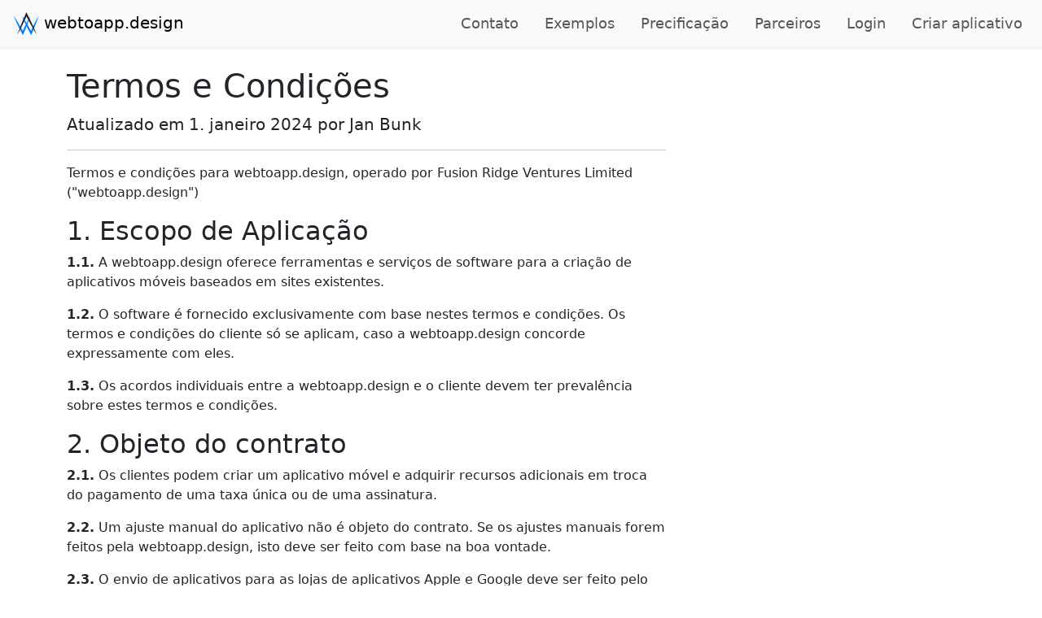

--- FILE ---
content_type: text/html; charset=utf-8
request_url: https://webtoapp.design/blog/pt_BR/terms
body_size: 6129
content:
<!DOCTYPE html><html style="scroll-behavior: smooth; overflow-x: clip; scroll-padding-top: var(--navbar-height); height: 100%;" lang="pt"><head><meta name="viewport" content="width=device-width, initial-scale=1"><meta charset="UTF-8"><meta name="description" content="Termos e Condições para a webtoapp.design"><meta property="og:description" content="Termos e Condições para a webtoapp.design"><meta property="og:site_name" content="webtoapp.design"><meta property="og:title" content="Termos e Condições para a webtoapp.design"><title>Termos e Condições para a webtoapp.design</title><link rel="canonical" href="https://webtoapp.design/blog/pt_BR/terms"><link rel="alternate" hreflang="x-default" href="https://webtoapp.design/blog/terms"><link rel="alternate" hreflang="en" href="https://webtoapp.design/blog/terms"><link rel="alternate" hreflang="de" href="https://webtoapp.design/blog/de/terms"><link rel="alternate" hreflang="es" href="https://webtoapp.design/blog/es/terms"><link rel="alternate" hreflang="fr" href="https://webtoapp.design/blog/fr/terms"><link rel="alternate" hreflang="nl" href="https://webtoapp.design/blog/nl/terms"><link rel="alternate" hreflang="it" href="https://webtoapp.design/blog/it/terms"><link rel="alternate" hreflang="sv" href="https://webtoapp.design/blog/sv/terms"><link rel="alternate" hreflang="pt-br" href="https://webtoapp.design/blog/pt_BR/terms"><link rel="alternate" hreflang="pl" href="https://webtoapp.design/blog/pl/terms"><link rel="alternate" hreflang="pt" href="https://webtoapp.design/blog/pt_BR/terms"><link rel="icon" href="/static/img/logo-round.png" sizes="350x350" type="image/png"><link rel="icon" href="/static/img/logo-round.ico" sizes="64x64" type="image/x-icon"><link rel="apple-touch-icon" href="/static/img/logo.png"><style>@view-transition{navigation:auto}</style><style id="hide-in-iframe-style"></style><script>function inIframe(){try{return window.self!==window.top;}catch(e){return true;}}
if(inIframe()){document.getElementById("hide-in-iframe-style").innerHTML=".hide-in-iframe { display: none !important; }";}</script><script type="application/ld+json">{"@context":"https://schema.org","@type":"Organization","name":"webtoapp.design","url":"https://webtoapp.design/pt_BR/","logo":{"@type":"ImageObject","url":"https://webtoapp.design/static/img/logo.svg","width":350,"height":350}}</script><link rel="stylesheet" href="/static/css/bootstrap-5.3.3.min.css"><link rel="stylesheet" href="/static/css/custom.css"><link rel="stylesheet" href="/static/library/fontawesome-5.15.2/css/fontawesome.min.css" media="print" onload="this.media='all'; this.onload=null;"><link rel="stylesheet" href="/static/library/fontawesome-5.15.2/css/solid.min.css" media="print" onload="this.media='all'; this.onload=null;"><meta name="twitter:card" content="summary_large_image"><meta name="twitter:image" content="https://webtoapp.design/static/img/og-image.png"><meta property="og:image" content="https://webtoapp.design/static/img/og-image.png"><script src="/static/js/sentry-loader-7.110.1.min.js"></script><script defer src="https://cdn.paddle.com/paddle/v2/paddle.js" id="paddle-script"></script><script defer src="/static/js/bootstrap-5.3.3.bundle.min.js" id="bootstrap-script"></script><script>const utmUrl=new URL(window.location.href);if(utmUrl.toString()!==window.location.href){window.history.replaceState(null,null,utmUrl);}
window.plausible=window.plausible||function(){(window.plausible.q=window.plausible.q||[]).push(arguments)}</script><script defer data-domain="webtoapp.design" src="https://plausible.webtoapp.design/js/plausible.js"></script><script async src="https://cdn.tolt.io/tolt.js" data-tolt="pk_9MiHc89Afw1c6Jsc8t5ZF7qj"></script></head><body id="body" style="position: relative; height: 100%; display: flex; flex-direction: column; overflow-x: clip; padding-top: var(--navbar-height);"><div style="flex: 1;"><nav class="navbar navbar-expand-lg navbar-light bg-light fixed-top shadow-sm px-3 hide-in-iframe" id="navigation-bar" style="view-transition-name: navbar;"><a class="navbar-brand" href="/pt_BR/"><img decoding="async" src="/static/img/logo.svg" style="height:2rem; width: auto" height="144" width="144" class="d-inline-block align-top" alt="Website para App Converter webtoapp.design Logo"> webtoapp.design </a><button class="navbar-toggler" type="button" data-bs-toggle="collapse" data-bs-target="#navbarResponsive" aria-label="Botão de Alternância de Navegação"><span class="navbar-toggler-icon"></span></button><div class="collapse navbar-collapse" id="navbarResponsive"><ul class="navbar-nav ms-auto"><li class="nav-item" style="font-size: 1.1rem; margin-left: 1rem;"><a class="nav-link" href="/pt_BR/contact">Contato</a></li><li class="nav-item" style="font-size: 1.1rem; margin-left: 1rem;"><a class="nav-link" href="/examples/pt_BR/overview">Exemplos</a></li><li class="nav-item" style="font-size: 1.1rem; margin-left: 1rem;"><a class="nav-link" href="/pt_BR/pricing">Precificação</a></li><li class="nav-item" style="font-size: 1.1rem; margin-left: 1rem;"><a class="nav-link" href="/reseller/pt_BR/reseller_vs_affiliate">Parceiros</a></li><li class="nav-item" style="font-size: 1.1rem; margin-left: 1rem;"><a class="nav-link" href="/user/pt_BR/login">Login</a></li><li class="nav-item" style="font-size: 1.1rem; margin-left: 1rem;"><a class="nav-link" data-analytics="&#34;go_app_details_from_nav&#34;, {&#34;props&#34;: {} }" href="/convert/pt_BR/app_details">Criar aplicativo</a></li></ul></div></nav><div class="container"><div class="row"><div class="col-lg-8"><h1 class="mt-4">Termos e Condições</h1><p class="lead"> Atualizado em 1. janeiro 2024 por <b>Jan Bunk</b></p><hr><p>Termos e condições para webtoapp.design, operado por Fusion Ridge Ventures Limited ("webtoapp.design")</p><h2>1. Escopo de Aplicação</h2><p><b>1.1.</b> A webtoapp.design oferece ferramentas e serviços de software para a criação de aplicativos móveis baseados em sites existentes.</p><p><b>1.2.</b> O software é fornecido exclusivamente com base nestes termos e condições. Os termos e condições do cliente só se aplicam, caso a webtoapp.design concorde expressamente com eles.</p><p><b>1.3.</b> Os acordos individuais entre a webtoapp.design e o cliente devem ter prevalência sobre estes termos e condições.</p><h2>2. Objeto do contrato</h2><p><b>2.1.</b> Os clientes podem criar um aplicativo móvel e adquirir recursos adicionais em troca do pagamento de uma taxa única ou de uma assinatura.</p><p><b>2.2.</b> Um ajuste manual do aplicativo não é objeto do contrato. Se os ajustes manuais forem feitos pela webtoapp.design, isto deve ser feito com base na boa vontade.</p><p><b>2.3.</b> O envio de aplicativos para as lojas de aplicativos Apple e Google deve ser feito pelo próprio cliente. Se o aplicativo for rejeitado, o cliente não terá direito a exigir o reembolso da taxa além do seu direito de desistência/rescisão. Se o aplicativo do cliente for rejeitado, o cliente poderá contatar o suporte webtoapp.design com um pedido de assistência.</p><h2>3. Conclusão do contrato; direito de rescisão</h2><p><b>3.1.</b> O contrato deve ser concluído através de um pedido feito pelo cliente e a confirmação pela webtoapp.design.</p><p><b>3.2.</b> Um pedido do cliente requer que ele forneça as informações solicitadas nos diálogos. Ao fazer um pagamento a webtoapp.design ou ao nosso representante Paddle, o cliente faz um pedido legalmente vinculativo.</p><p><b>3.3.</b> A webtoapp.design se reserva o direito de não aceitar pedidos, caso o site do cliente não seja compatível com o processo de criação do aplicativo ou caso exista suspeita de que o site do cliente tenha conteúdo ilegal ou seja prejudicial a outras pessoas.</p><p><b>3.4.</b> Os clientes têm o direito de rescindir um contrato no prazo de 14 dias após a conclusão do contrato, sem apresentar justificativas. Nesse caso, o cliente receberá o reembolso da remuneração paga. Ao mesmo tempo, o aplicativo será desativado e não poderá mais ser usado pelo cliente.</p><p><b>3.5.</b> O processo de pedido é tratado pela empresa Paddle que é a responsável pela transação. O processamento inclui pagamento, faturamento, reclamações, reembolsos e solicitações de serviço ao cliente. O parceiro contratual é a webtoapp.design.</p><h2>4. Descrição funcional</h2><p><b>4.1.</b> O software da webtoapp.design permite a criação automática de um aplicativo móvel a partir de um site já existente. O pré-requisito é que o site atenda a certos requisitos técnicos. Recursos adicionais podem ser adicionados. Estes incluem, por exemplo, aplicativos com senha.</p><p><b>4.2.</b> O aplicativo estabelece uma conexão com os servidores da webtoapp.design quando ele é lançado e inicia uma consulta de certos parâmetros. Além disso, o cliente pode enviar mensagens push para os usuários do aplicativo através dos servidores webtoapp.design. Sem estabelecer uma conexão com os servidores da webtoapp.design, o aplicativo só pode ser usado de forma limitada e com uma configuração possivelmente desatualizada.</p><p><b>4.3.</b> Uma vez que o aplicativo tenha sido lançado, o conteúdo do site pode ser visualizado e usado através de um navegador embutido.</p><p><b>4.4.</b> O cliente é obrigado a verificar independentemente a função desejada de seu aplicativo. Funções inesperadas ou erros no aplicativo podem ser reportados a webtoapp.design. A webtoapp.design não é obrigada a ajustar a função do aplicativo. Se ela ajustar o comportamento indesejado ou iniciar o ajuste (por exemplo, notificando o mantenedor do projeto de código aberto que está causando o comportamento indesejado), isto deve ser feito com base em boa vontade.</p><p><b>4.5.</b> O aplicativo pode ser usado por um número limitado de usuários, dependendo do plano selecionado pelo cliente.</p><h2>5. Preços e Condições de Pagamento</h2><p><b>5.1.</b> Os preços exibidos no site da webtoapp.design devem ser aplicados. Os preços incluem o imposto sobre vendas obrigatório. Se o local de residência ou negócio do cliente for no exterior, pode não haver cobrança de imposto sobre vendas.</p><p><b>5.2.</b> Os aplicativos podem ser comprados com um pagamento único ou com uma assinatura. Os serviços incluídos podem variar, conforme descrito no site webtoapp.design.</p><p><b>5.3.</b> A mudança de um plano de assinatura para um pagamento único é possível, porém os pagamentos feitos durante a duração da assinatura não contam para o pagamento da compra única.</p><p><b>5.4.</b> Após o cancelamento de uma assinatura, o aplicativo será desativado e não poderá mais ser utilizado.</p><p><b>5.5.</b> O preço do aplicativo inclui os custos do servidor, mas não os serviços adicionais, como o desenvolvimento de recursos personalizados. Esses serviços devem ser solicitados por uma taxa separada.</p><p><b>5.6.</b> O cliente é obrigado a pagar o valor com antecedência. O aplicativo só será fornecido após o recebimento do pagamento. Se oferecermos um teste gratuito, o aplicativo poderá ser fornecido antes do vencimento do primeiro pagamento.</p><p><b>5.7.</b> Ajustamos nossos preços de acordo com as taxas de câmbio regularmente. Como uma empresa europeia, usamos o Euro como moeda base. Se a moeda que você usa para pagar sua assinatura perdeu ou ganhou valor significativamente em relação ao Euro, o preço da sua assinatura pode aumentar ou diminuir.</p><h2>6. Atualizações</h2><p><b>6.1.</b> Se o cliente já tem um aplicativo existente de outro fornecedor em uma loja de aplicativos, o aplicativo criado com a webtoapp.design pode ser oferecido como uma atualização na loja de aplicativos, desde que o cliente conceda acesso às chaves de assinatura necessárias e contas de desenvolvedores. Este serviço será cobrado com o valor especificado.</p><p><b>6.2.</b> Atualizações de certas configurações, para as quais nenhuma atualização precisa ser criada na loja de aplicativos, podem ser realizadas pelo cliente a qualquer momento e sem custos.</p><p><b>6.3.</b> As atualizações para as quais uma atualização deve ser submetida às lojas de aplicativos podem ser criadas por um valor a ser pago. Alguns planos podem incluir atualizações gratuitas.</p><p><b>6.4.</b> Não há direito a uma adaptação do software webtoapp.design a requisitos de sistema operacional modificados ou diretrizes modificadas dos operadores da loja de aplicativos.</p><p><b>6.5.</b> A fim de garantir que a webtoapp.design possa criar atualizações para um aplicativo (se necessário), as chaves usadas para assinar o aplicativo são armazenadas pela webtoapp.design. A webtoapp.design não garante o armazenamento permanente das chaves e recomenda que os clientes baixem e armazenem as chaves eles mesmos. Em caso de perda das chaves, o cliente pode solicitar que sejam restabelecidas das lojas de aplicativos.</p><h2>7. Direitos Autorais</h2><p><b>7.1.</b> O cliente deve receber o aplicativo final de forma compilada. O aplicativo compilado é carregado para a conta do desenvolvedor do cliente com um operador de loja de aplicativos. Alternativamente, o cliente recebe um link para fazer o download do aplicativo.</p><p><b>7.2.</b> O cliente terá o direito de usar o aplicativo criado, de publicá-lo e de oferecê-lo para uso a terceiros por um determinado valor ou gratuitamente. Não haverá direito à transferência do código fonte. Isto não se aplica a software de código aberto que não tenha sido criado pela webtoapp.design.</p><p><b>7.3.</b> O cliente só pode criar aplicativos para os sites aos quais ele tenha os direitos necessários ou direitos de uso. Ao fazer um pedido, o cliente autoriza a webtoapp.design a usar o site especificado dentro do escopo do aplicativo.</p><h2>8. Defeitos do produto</h2><p><b>8.1.</b> No caso de defeitos no produto, o cliente terá os direitos de garantia legais. Um defeito de produto existe se o aplicativo criado não exibir o site corretamente e isso não for devido ao site em si.</p><p><b>8.2.</b> Uma garantia existe apenas para defeitos de produto que existem no momento da criação do aplicativo. Em caso de defeitos devidos a alterações posteriores no site realizados pelo cliente, não há direito à garantia.</p><p><b>8.3.</b> Não existe garantia para limitações que tenham sido publicadas na <a href="/blog/pt_BR/known-issues">lista de questões conhecidas.</a></p><h2>9. Limitação de Responsabilidade</h2><p><b>9.1.</b> Na máxima extensão permitida pela lei aplicável, a responsabilidade total da webtoapp.design, seja em contrato, delito ou de outra forma, por qualquer reivindicação decorrente ou relacionada ao uso do software, incluindo, mas não se limitando a reivindicações por violação de garantia, será limitada ao valor pago pelo cliente pelo software.</p><p><b>9.2.</b> Em nenhuma circunstância a webtoapp.design será responsável por quaisquer danos indiretos, incidentais, consequenciais, especiais ou punitivos, incluindo, mas não se limitando a perda de lucros, perda de dados ou interrupção de negócios, mesmo que a webtoapp.design tenha sido avisada da possibilidade de tais danos.</p><h2>9. Disposições finais</h2><p><b>9.1.</b> A lei cipriota será aplicada.</p><p><b>9.2.</b> O local exclusivo de jurisdição será a sede registrada da webtoapp.design.</p></div><div class="col-lg-4 ps-lg-4 pt-3" id="text-page-sidebar"></div></div></div></div><footer id="footer" class="py-1 bg-light w-100 hide-in-iframe" style="view-transition-name: footer;"><div class="d-flex"><div class="row justify-content-center mx-auto"><div class="col-md-auto"><div class="pb-md-1 pt-md-3 text-muted text-center text-small"><ul class="list-inline"><li class="list-inline-item"><div class="dropdown language-dropdown mx-auto"><a class="nav-link dropdown-toggle" id="languageDropdownMenuButton" data-bs-toggle="dropdown" aria-expanded="false" role="button"> Idioma </a><div class="dropdown-menu bg-light" aria-labelledby="languageDropdownMenuButton"><a class="dropdown-item ps-2" href="/blog/terms"><img alt="Bandeira en" decoding="async" loading="lazy" width="32" height="32" src="/static/img/flags/en.png" class="me-2 img-fluid"> English </a><a class="dropdown-item ps-2" href="/blog/de/terms"><img alt="Bandeira de" decoding="async" loading="lazy" width="32" height="32" src="/static/img/flags/de.png" class="me-2 img-fluid"> Deutsch </a><a class="dropdown-item ps-2" href="/blog/es/terms"><img alt="Bandeira es" decoding="async" loading="lazy" width="32" height="32" src="/static/img/flags/es.png" class="me-2 img-fluid"> Español </a><a class="dropdown-item ps-2" href="/blog/fr/terms"><img alt="Bandeira fr" decoding="async" loading="lazy" width="32" height="32" src="/static/img/flags/fr.png" class="me-2 img-fluid"> Français </a><a class="dropdown-item ps-2" href="/blog/nl/terms"><img alt="Bandeira nl" decoding="async" loading="lazy" width="32" height="32" src="/static/img/flags/nl.png" class="me-2 img-fluid"> Nederlands </a><a class="dropdown-item ps-2" href="/blog/it/terms"><img alt="Bandeira it" decoding="async" loading="lazy" width="32" height="32" src="/static/img/flags/it.png" class="me-2 img-fluid"> Italiano </a><a class="dropdown-item ps-2" href="/blog/sv/terms"><img alt="Bandeira sv" decoding="async" loading="lazy" width="32" height="32" src="/static/img/flags/sv.png" class="me-2 img-fluid"> Svenska </a><a class="dropdown-item ps-2" href="/blog/pt_BR/terms"><img alt="Bandeira pt_BR" decoding="async" loading="lazy" width="32" height="32" src="/static/img/flags/pt_BR.png" class="me-2 img-fluid"> Português (BR) </a><a class="dropdown-item ps-2" href="/blog/pl/terms"><img alt="Bandeira pl" decoding="async" loading="lazy" width="32" height="32" src="/static/img/flags/pl.png" class="me-2 img-fluid"> Polski </a></div></div></li><li class="list-inline-item"><a href="/pt_BR/contact">Contato</a></li><li class="list-inline-item"><a href="/blog/pt_BR/faq">FAQ</a></li><li class="list-inline-item"><a href="/blog/pt_BR/recent">Blog</a></li><li class="list-inline-item"><a href="/blog/pt_BR/documentation">Documentação do desenvolvedor</a></li><li class="list-inline-item"><a href="/reseller/pt_BR/reseller_vs_affiliate">Programa de Revenda & Afiliados</a></li><li class="list-inline-item"><a href="/blog/pt_BR/privacy">Política de Privacidade</a></li><li class="list-inline-item"><a href="/blog/pt_BR/imprint">Impresso</a></li><li class="list-inline-item"><a href="/blog/pt_BR/terms">Termos</a></li></ul></div></div></div></div></footer><script>function sendPlausibleEvent(eventName,eventData){if(eventData===undefined||eventData===null){eventData={props:{}};}
plausible(eventName,eventData);}
let links=document.querySelectorAll("a[data-analytics]");for(var i=0;i<links.length;i++){links[i].addEventListener("click",handleLinkEvent);links[i].addEventListener("auxclick",handleLinkEvent);}
let buttons=document.querySelectorAll("button[data-analytics]");for(var j=0;j<buttons.length;j++){buttons[j].addEventListener("click",handleFormEvent);buttons[j].addEventListener("auxclick",handleFormEvent);}
function sendPlausibleEventForElement(element){if(element.hasAttribute("data-analytics")){let attributes=element.getAttribute("data-analytics").split(/,(.+)/);let events=[JSON.parse(attributes[0]),JSON.parse(attributes[1]||'{}')];sendPlausibleEvent(...events);}}
function handleLinkEvent(event){var link=event.target;var middle=event.type=="auxclick"&&event.which==2;var click=event.type=="click";while(link&&(typeof link.tagName=="undefined"||link.tagName.toLowerCase()!='a'||!link.href)){link=link.parentNode;}
if(middle||click){sendPlausibleEventForElement(link);}
if(!link.target){if(!(event.ctrlKey||event.metaKey||event.shiftKey)&&click){setTimeout(function(){location.href=link.href;},150);event.preventDefault();}}}
function handleFormEvent(event){event.preventDefault();sendPlausibleEventForElement(event.target);if(event.target.type==="submit"&&event.target.form!=null){setTimeout(function(){if(typeof event.target.form.requestSubmit==="function"){event.target.form.requestSubmit();}else{event.target.form.dispatchEvent(new Event("submit"));event.target.form.submit();}},150);}}</script><script>let paddleReady=false;function setUpPaddle(){Paddle.Environment.set("production");Paddle.Initialize({token:"live_c9ce15e536d9f41f4ff5f9f456c",pwCustomer:{}});document.dispatchEvent(new Event("paddleReady"));paddleReady=true;}
function executeWhenPaddleReady(callback){if(paddleReady){callback();}else{document.addEventListener("paddleReady",callback);}}
document.getElementById("paddle-script").addEventListener("load",setUpPaddle);</script></body></html>

--- FILE ---
content_type: text/css; charset=utf-8
request_url: https://webtoapp.design/static/css/custom.css
body_size: -101
content:
:root{--navbar-height:58px}.lifting-card{transition:all 0.2s;box-shadow:0 0.5rem 1rem 0 rgba(0,0,0,0.1);margin-bottom:1rem}.lifting-card:hover{margin-top:-0.25rem;margin-bottom:1.25rem;box-shadow:0 0.5rem 1rem 0 rgba(0,0,0,0.3)}.card-header .title{font-size:1.25rem;font-weight:500;line-height:1.2;margin-top:0;margin-bottom:0}.big-button{letter-spacing:.1rem;font-weight:bold;text-transform:uppercase;transition:all 0.2s}.rotate-around-center{transform-box:fill-box;transform-origin:center;animation:spin 2s infinite linear}@keyframes spin{0%{-webkit-transform:rotate(0deg);transform:rotate(0deg)}100%{-webkit-transform:rotate(360deg);transform:rotate(360deg)}}.animated-drawer{animation:open-close-drawer 10s infinite ease-in-out}@keyframes open-close-drawer{0%{-webkit-transform:translate(-59.759px,-8.146px);transform:translate(-59.759px,-8.146px)}10%{-webkit-transform:translate(-103px,-8.146px);transform:translate(-103px,-8.146px)}60%{-webkit-transform:translate(-103px,-8.146px);transform:translate(-103px,-8.146px)}70%{-webkit-transform:translate(-59.759px,-8.146px);transform:translate(-59.759px,-8.146px)}100%{-webkit-transform:translate(-59.759px,-8.146px);transform:translate(-59.759px,-8.146px)}}.animated-drawer-shadow{animation:show-hide-drawer-shadow 10s infinite ease-in-out}@keyframes show-hide-drawer-shadow{0%{opacity:0.648387}10%{opacity:0}60%{opacity:0}70%{opacity:0.648387}100%{opacity:0.648387}}@media (min-width:992px){.pricing .card .big-button{opacity:0.8;transition:all 0.2s}.pricing .card:hover .big-button{opacity:1.0;transition:all 0.2s}.pricing .card .cardhoversvg{filter:opacity(80%);transition:all 0.2s}.pricing .card:hover .cardhoversvg{filter:opacity(100%);transition:all 0.2s}.pricing .card:hover .badge{opacity:1;transition:all 0.2s}.pricing .card .badge{opacity:0.8;transition:all 0.2s}}.pricing .badge{font-size:1.3rem;transition:all 0.2s}.article p,.article a,.article summary,.article li{font-size:1.15rem}.article .alert li{font-size:1rem;margin-bottom:0}.article details{border:1px solid #dee2e6;padding:0.5rem}.article .alert a{font-size:1rem}.article img{max-width:100%;height:auto;display:block;margin-right:auto;margin-left:auto;margin-bottom:1.35rem}.article img:not(.drop-shadow,.alert img){box-shadow:0 0.75rem 1.5rem rgba(0,0,0,0.16)}.drop-shadow{-webkit-filter:drop-shadow(0 0.75rem 0.75rem rgba(0,0,0,0.16));filter:drop-shadow(0 0.75rem 0.75rem rgba(0,0,0,0.16))}.article figure{max-width:100%;height:auto;display:block;margin-left:auto;margin-right:auto;padding-bottom:0.5rem}.article figcaption{text-align:center;font-size:90%;color:#6c757d}.article h3{padding-top:0.75rem;padding-bottom:0.5rem!important}.article h2{text-align:center!important;padding-bottom:0.5rem!important;padding-top:1rem!important;font-weight:bold}.article li{margin-bottom:1rem}.blur{-webkit-filter:blur(5px);-moz-filter:blur(5px);-o-filter:blur(5px);-ms-filter:blur(5px);filter:blur(5px)}.bluescale{filter:grayscale(1) invert(36%) sepia(88%) saturate(4094%) hue-rotate(200deg) brightness(103%) contrast(106%);opacity:0.7;transition:all 0.2s}.bluescale:hover{filter:none;transition:all 0.2s}.grayscale{-webkit-filter:grayscale(1);filter:grayscale(1);opacity:0.9;transition:all 0.2s}.grayscale:hover{-webkit-filter:grayscale(0);filter:grayscale(0);opacity:1;transition:all 0.2s}.text-regular{color:#212529!important;text-decoration:none}a.text-regular:hover,a.text-regular:focus{color:#212529!important;text-decoration:none}.cursor-text{cursor:text}.border-left-primary{border-left:0.25rem solid #007bff!important}.border-left-primary-strong{border-left:0.5rem solid #007bff!important}.border-bottom-primary{border-bottom:0.25rem solid #007bff!important}.border-bottom-primary-strong{border-bottom:0.5rem solid #007bff!important}.border-left-secondary{border-left:0.25rem solid #858796!important}.border-bottom-secondary{border-bottom:0.25rem solid #858796!important}.border-left-success{border-left:0.25rem solid #1cc88a!important}.border-bottom-success{border-bottom:0.25rem solid #1cc88a!important}.border-left-info{border-left:0.25rem solid #36b9cc!important}.border-bottom-info{border-bottom:0.25rem solid #36b9cc!important}.border-left-warning{border-left:0.25rem solid #f6c23e!important}.border-bottom-warning{border-bottom:0.25rem solid #f6c23e!important}.border-left-danger{border-left:0.25rem solid #e74a3b!important}.border-bottom-danger{border-bottom:0.25rem solid #e74a3b!important}.border-left-light{border-left:0.25rem solid #f8f9fc!important}.border-bottom-light{border-bottom:0.25rem solid #f8f9fc!important}.border-left-dark{border-left:0.25rem solid #5a5c69!important}.border-bottom-dark{border-bottom:0.25rem solid #5a5c69!important}.embed-responsive-mi9t{padding-top:216%}.blinking-cursor{animation:blinkTextCursor 800ms infinite}@keyframes blinkTextCursor{from{border-right:1px solid black}to{border-right-color:transparent}}.typewriter-min-height{min-height:165px}@media (min-width:576px){.typewriter-min-height{min-height:124px}}@media (min-width:768px){.typewriter-min-height{min-height:83px}}@media (min-width:1200px){.typewriter-min-height{min-height:42px}}@media (min-width:1200px){.h-xl-100{height:100%!important}}.sticky-top-below-navbar{position:-webkit-sticky;position:sticky;top:calc(var(--navbar-height) + 5px);z-index:1020}.half-row-text{margin:auto;padding:0.5rem 15px 0.5rem 15px;order:-1;flex:0 0 83.333333%;max-width:83.333333%}.half-row-image{margin:auto;padding:1.5rem 15px 0 15px;flex:0 0 91.666666%;max-width:91.666666%}@media (min-width:576px){.half-row-image{flex:0 0 75%;max-width:75%}}@media (min-width:768px){.half-row-image{flex:0 0 58.333333%;max-width:58.333333%}}@media (min-width:992px){.half-row-text{margin:auto;padding:0 15px 0 15px;order:0;flex:0 0 41.666667%;max-width:41.666667%}.half-row-image{margin:auto;padding:0 15px 0 15px;flex:0 0 41.666667%;max-width:41.666667%}}.floating>label{position:relative;bottom:34px;left:8px;padding:0 5px 0 5px;background-color:white;pointer-events:none;transition:0.1s;transform-origin:bottom left}.form-control.floating:focus ~ label{transform:translate(1px,-85%) scale(0.80);color:#005ebf}.form-control.floating:not(:placeholder-shown) ~ label{transform:translate(1px,-85%) scale(0.80)}.card-input-element{display:none}.card-input:hover{cursor:pointer}.card-input-element:checked + .card-input{box-shadow:0 0 2px 2px #007bff}.faq .nav-link{padding:.7rem .7rem;border-bottom:1px solid #ddd;color:#616161;transition:background-color .2s ease}.faq .nav-link:hover{background-color:#f6f6f6;color:rgba(0,0,0,.87)}.faq .card-header{padding:0.7rem 0.7rem;background-color:#f6f6f6}.faq .tab-content .card-header button{padding:0;font-weight:700;color:rgba(0,0,0,.87);text-align:left}.faq .tab-content .card-header button:hover:active{text-decoration:none}

--- FILE ---
content_type: image/svg+xml; charset=utf-8
request_url: https://webtoapp.design/static/img/logo.svg
body_size: 295
content:
<svg xmlns="http://www.w3.org/2000/svg" width="350" height="350" viewBox="0 0 92.604 92.604"><path style="fill:#007bff;fill-opacity:1;fill-rule:nonzero;stroke:none" d="M.19 0C2.57-3.353 4.824-6.774 7.147-10.159a940.388 940.388 0 0 0 6.765-10.262c4.477-6.858 8.844-13.775 13.19-20.704l6.446-10.431 6.361-10.476c2.133-3.486 4.19-7.011 6.286-10.517a922.595 922.595 0 0 0 6.22-10.551l6.166-10.58 6.075-10.628c4.08-7.07 8-14.224 12.008-21.332l11.773-21.457 5.79-10.78c1.92-3.599 3.883-7.174 5.765-10.793l-16.183-.651c3.161 7.183 6.26 14.394 9.471 21.555l4.817 10.743a818.692 818.692 0 0 0 4.867 10.721l4.912 10.701 4.991 10.667c1.68 3.549 3.316 7.116 5.032 10.65l5.101 10.619 5.176 10.588a848.728 848.728 0 0 0 5.237 10.56c1.772 3.509 3.502 7.036 5.31 10.53l5.393 10.493 5.486 10.453c1.853 3.474 3.694 6.953 5.59 10.409a850.794 850.794 0 0 0 5.71 10.357c1.966 3.424 3.868 6.877 5.896 10.275-1.086-3.805-2.298-7.556-3.445-11.336a857.877 857.877 0 0 0-3.633-11.254c-1.22-3.748-2.493-7.472-3.754-11.202l-3.856-11.158-3.95-11.117c-1.307-3.71-2.69-7.387-4.033-11.081a849.524 849.524 0 0 0-4.105-11.051l-4.167-11.023-4.24-10.991c-1.4-3.671-2.876-7.307-4.312-10.962l-4.35-10.943-4.432-10.91a832.086 832.086 0 0 0-4.476-10.89l-4.526-10.868c-3.017-7.246-6.146-14.443-9.214-21.667l-7.258-17.093-8.925 16.442c-1.946 3.585-3.81 7.214-5.719 10.818l-5.694 10.831-11.194 21.765c-3.648 7.299-7.383 14.552-10.959 21.89l-5.408 10.982-5.318 11.031a917.331 917.331 0 0 0-5.263 11.06c-1.732 3.698-3.503 7.376-5.198 11.094l-5.123 11.134-5.037 11.18C15.9-37.84 12.611-30.35 9.433-22.801a933.922 933.922 0 0 0-4.719 11.349C3.21-7.633 1.635-3.851.19 0" transform="matrix(.35278 0 0 -.35278 31.797 18.945)"/><path style="fill:#007bff;fill-opacity:1;fill-rule:nonzero;stroke:none;stroke-width:.352777" d="M2.476 18.945c.84 1.183 1.635 2.39 2.455 3.584.802 1.203 1.6 2.408 2.386 3.62 1.58 2.42 3.12 4.86 4.653 7.304l2.274 3.68 2.244 3.695c.753 1.23 1.478 2.474 2.218 3.71a325.482 325.482 0 0 1 2.194 3.723l2.175 3.732 2.144 3.75c1.439 2.493 2.822 5.017 4.236 7.525l4.153 7.57 2.043 3.802c.677 1.27 1.37 2.531 2.033 3.808l-5.709.23c1.115-2.535 2.209-5.079 3.341-7.605l1.7-3.79a288.829 288.829 0 0 1 1.717-3.782l1.733-3.775 1.76-3.763c.592-1.252 1.17-2.51 1.775-3.757l1.8-3.746 1.826-3.735a299.467 299.467 0 0 1 1.847-3.726c.626-1.238 1.236-2.482 1.874-3.714l1.902-3.702 1.936-3.688c.654-1.225 1.303-2.453 1.971-3.672.661-1.222 1.336-2.439 2.015-3.654.694-1.207 1.365-2.426 2.08-3.624-.383 1.342-.81 2.665-1.215 3.999-.42 1.326-.844 2.651-1.282 3.97-.43 1.322-.88 2.636-1.324 3.952l-1.36 3.936-1.394 3.922c-.461 1.309-.95 2.606-1.423 3.909a299.688 299.688 0 0 1-1.448 3.899l-1.47 3.888-1.496 3.878c-.494 1.295-1.014 2.577-1.521 3.867l-1.535 3.86-1.563 3.849a293.557 293.557 0 0 1-1.58 3.842l-1.596 3.834c-1.064 2.556-2.168 5.095-3.25 7.643l-2.56 6.03-3.15-5.8c-.686-1.265-1.343-2.545-2.017-3.816l-2.009-3.821-3.949-7.678c-1.286-2.575-2.604-5.134-3.866-7.723l-1.907-3.874-1.877-3.891a323.598 323.598 0 0 1-1.856-3.902c-.611-1.305-1.236-2.602-1.834-3.914l-1.807-3.928-1.777-3.944a472.85 472.85 0 0 1-3.45-7.944 329.467 329.467 0 0 1-1.664-4.003c-.531-1.348-1.086-2.682-1.596-4.04"/><path style="fill:#231f20;fill-opacity:1;fill-rule:nonzero;stroke:none" d="M0 0c1.43 4.467 2.986 8.878 4.477 13.319 1.535 4.42 3.08 8.837 4.665 13.235l4.784 13.181 4.888 13.136 4.98 13.094c1.65 4.37 3.378 8.704 5.064 13.058 1.684 4.354 3.402 8.693 5.135 13.025l5.197 12.998 5.27 12.964c1.742 4.329 3.563 8.621 5.341 12.934l5.381 12.915 5.459 12.881a1139.39 1139.39 0 0 0 5.505 12.86l5.555 12.838c1.836 4.286 3.74 8.542 5.619 12.809l5.651 12.796 7.578 17.159 8.645-16.756c2.189-4.243 4.299-8.526 6.453-12.786l6.43-12.799 12.662-25.697 6.238-12.896c2.089-4.293 4.152-8.6 6.189-12.92l6.142-12.945 6.05-12.991c2.028-4.325 4.015-8.67 5.995-13.019 1.976-4.351 3.99-8.683 5.929-13.052l5.853-13.091 5.767-13.135c3.797-8.781 7.571-17.573 11.235-26.421a1286.06 1286.06 0 0 0 5.446-13.297C191.33 8.93 193.147 4.498 194.834 0c-2.632 4.018-5.135 8.102-7.707 12.151a1308.061 1308.061 0 0 0-7.51 12.25c-4.975 8.184-9.838 16.423-14.679 24.675l-7.19 12.413-7.104 12.456c-2.38 4.146-4.685 8.331-7.028 12.496-2.339 4.166-4.67 8.337-6.962 12.528l-6.907 12.557-6.815 12.603a1150.393 1150.393 0 0 0-6.767 12.627l-6.72 12.651-13.251 25.399-6.527 12.749c-2.165 4.255-4.374 8.488-6.504 12.761l16.223.404-5.747-12.753c-1.92-4.248-3.815-8.508-5.777-12.738l-5.843-12.71a1147.404 1147.404 0 0 0-5.893-12.687l-5.938-12.667-6.016-12.632c-2.022-4.204-3.999-8.427-6.057-12.614l-6.126-12.583-6.201-12.55a1217.664 1217.664 0 0 0-6.262-12.523c-2.114-4.162-4.185-8.344-6.334-12.49l-6.417-12.454-6.51-12.412-6.613-12.365A1176.791 1176.791 0 0 0 6.92 12.229C4.612 8.153 2.369 4.049 0 0" transform="matrix(.35278 0 0 -.35278 15.526 85.583)"/></svg>

--- FILE ---
content_type: text/javascript; charset=utf-8
request_url: https://webtoapp.design/static/js/sentry-loader-7.110.1.min.js
body_size: 485
content:
!function(n,e,r,t,i,o,a,c,s){for(var u=s,f=0;f<document.scripts.length;f++)if(document.scripts[f].src.indexOf(o)>-1){u&&"no"===document.scripts[f].getAttribute("data-lazy")&&(u=!1);break}var p=[];function l(n){return"e"in n}function d(n){return"p"in n}function _(n){return"f"in n}var v=[];function y(n){u&&(l(n)||d(n)||_(n)&&n.f.indexOf("capture")>-1||_(n)&&n.f.indexOf("showReportDialog")>-1)&&m(),v.push(n)}function g(){y({e:[].slice.call(arguments)})}function h(n){y({p:n})}function E(){try{n.SENTRY_SDK_SOURCE="loader";var e=n[i],o=e.init;e.init=function(i){n.removeEventListener(r,g),n.removeEventListener(t,h);var a=c;for(var s in i)Object.prototype.hasOwnProperty.call(i,s)&&(a[s]=i[s]);!function(n,e){var r=n.integrations||[];if(!Array.isArray(r))return;var t=r.map((function(n){return n.name}));n.tracesSampleRate&&-1===t.indexOf("BrowserTracing")&&(e.browserTracingIntegration?r.push(e.browserTracingIntegration({enableInp:!0})):e.BrowserTracing&&r.push(new e.BrowserTracing));(n.replaysSessionSampleRate||n.replaysOnErrorSampleRate)&&-1===t.indexOf("Replay")&&(e.replayIntegration?r.push(e.replayIntegration()):e.Replay&&r.push(new e.Replay));n.integrations=r}(a,e),o(a)},setTimeout((function(){return function(e){try{"function"==typeof n.sentryOnLoad&&(n.sentryOnLoad(),n.sentryOnLoad=void 0);for(var r=0;r<p.length;r++)"function"==typeof p[r]&&p[r]();p.splice(0);for(r=0;r<v.length;r++){_(o=v[r])&&"init"===o.f&&e.init.apply(e,o.a)}L()||e.init();var t=n.onerror,i=n.onunhandledrejection;for(r=0;r<v.length;r++){var o;if(_(o=v[r])){if("init"===o.f)continue;e[o.f].apply(e,o.a)}else l(o)&&t?t.apply(n,o.e):d(o)&&i&&i.apply(n,[o.p])}}catch(n){console.error(n)}}(e)}))}catch(n){console.error(n)}}var O=!1;function m(){if(!O){O=!0;var n=e.scripts[0],r=e.createElement("script");r.src=a,r.crossOrigin="anonymous",r.addEventListener("load",E,{once:!0,passive:!0}),n.parentNode.insertBefore(r,n)}}function L(){var e=n.__SENTRY__;return!(void 0===e||!e.hub||!e.hub.getClient())}n[i]=n[i]||{},n[i].onLoad=function(n){L()?n():p.push(n)},n[i].forceLoad=function(){setTimeout((function(){m()}))},["init","addBreadcrumb","captureMessage","captureException","captureEvent","configureScope","withScope","showReportDialog"].forEach((function(e){n[i][e]=function(){y({f:e,a:arguments})}})),n.addEventListener(r,g),n.addEventListener(t,h),u||setTimeout((function(){m()}))}(window,document,"error","unhandledrejection","Sentry",'ba57bb8fa2e74f2787a068c990498137','https://webtoapp.design/static/js/sentry-7.110.1.bundle.min.js',{"dsn":"https://ba57bb8fa2e74f2787a068c990498137@sentry.webtoapp.design/6"},false);
